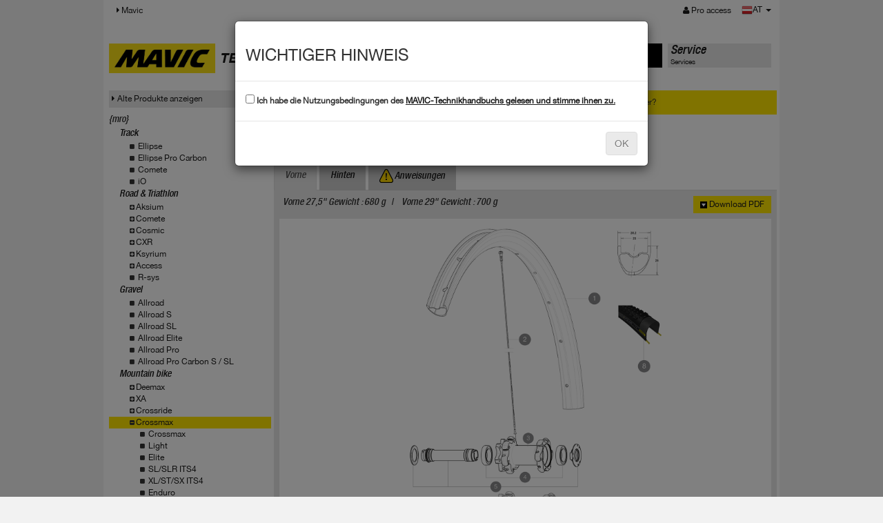

--- FILE ---
content_type: text/html; charset=UTF-8
request_url: https://technicalmanual.mavic.com/tech-mavic/technical_manual/data/mavic_tech.php?display=product&family=1024&subfamily=0&macronu=23686&fil=10&co=AT
body_size: 6545
content:
<!doctype html>
<html>
	<head>
		<meta charset="utf-8" />
		<meta name="viewport" content="width=device-width, initial-scale=1" />
		<title>Technical Manual : welcome</title>
		<link type="text/css" rel="stylesheet" href="css/bootstrap.min.css" />
		<link type="text/css" rel="stylesheet" href="css/bootstrap-theme.min.css" />
		<link type="text/css" rel="stylesheet" href="css/HelveticaNeue.css" />
		<link type="text/css" rel="stylesheet" href="css/font-awesome.min.css" />
		<link type="text/css" rel="stylesheet" href="css/mavic-v3.css" />
		<script type="text/javascript" src="js/jquery-1.11.2.min.js"></script>
		<script type="text/javascript" src="js/bootstrap.min.js"></script>
        
        <!-- HTML5 shim and Respond.js IE8 support of HTML5 elements and media queries -->
        <!--[if lt IE 9]>
          <script src="js/html5shiv.min.js"></script>
          <script src="js/respond.min.js"></script>
        <![endif]-->
        <!-- Global site tag (gtag.js) - Google Analytics -->
               
    <!-- Google tag (gtag.js)version seq24 -->
    <script async src="https://www.googletagmanager.com/gtag/js?id=G-5C53KBVTHS"></script>
    <script>
      window.dataLayer = window.dataLayer || [];
      function gtag(){dataLayer.push(arguments);}
      gtag('js', new Date());

      gtag('config', 'G-5C53KBVTHS');
    </script>
    </head>

	<body>
         <header class="navbar navbar-static-top bs-docs-nav" id="top" role="banner">
        <div class="container">
          <div class="navbar-header">
            <button class="navbar-toggle collapsed" type="button" data-toggle="collapse" data-target=".bs-navbar-collapse">
              <span class="sr-only">MENÜ</span>
              <span class="icon-bar"></span>
              <span class="icon-bar"></span>
              <span class="icon-bar"></span>
            </button>
          </div>
          <nav class="collapse navbar-collapse bs-navbar-collapse">
            <ul class="nav navbar-nav">
                            <li class="active">
                <a href="https://www.mavic.com"><i class="fa fa-caret-right"> </i> Mavic</a>
              </li>
                                         </ul>
            <ul class="nav navbar-nav navbar-right">
									<li><a href="logon.php"><i class="fa fa-user"> </i> Pro access</a></li>
					      			<li>	
<div id="lang_choose" class="btn-group">
  	<a href="#" class="dropdown-toggle" data-toggle="dropdown" aria-expanded="false">
		<img src="img/flags/AT.png" alt="AT" title="AT" />AT 
    	<span class="caret"></span>
    	<span class="sr-only">MENÜ</span>
  	</a>
  <ul class="dropdown-menu" role="menu">
  				<li class="multiple_langs">
				<img src="img/flags/BE.png" alt="Belgium" title="Belgium" /> 
									<a href="/tech-mavic/technical_manual/data/mavic_tech.php?display=product&family=1024&subfamily=0&macronu=23686&fil=1&co=BE">
						FR					</a>
										<a href="/tech-mavic/technical_manual/data/mavic_tech.php?display=product&family=1024&subfamily=0&macronu=23686&fil=2&co=BE">
						EN					</a>
								</li>
						<li class="multiple_langs">
				<img src="img/flags/CA.png" alt="Canada" title="Canada" /> 
									<a href="/tech-mavic/technical_manual/data/mavic_tech.php?display=product&family=1024&subfamily=0&macronu=23686&fil=1&co=CA">
						FR					</a>
										<a href="/tech-mavic/technical_manual/data/mavic_tech.php?display=product&family=1024&subfamily=0&macronu=23686&fil=2&co=CA">
						EN					</a>
								</li>
			<li>
				<a href="/tech-mavic/technical_manual/data/mavic_tech.php?display=product&family=1024&subfamily=0&macronu=23686&fil=10&co=DE">
					<img src="img/flags/DE.png" alt="Deutschland" title="Deutschland" /> 
					Deutschland				</a>
			</li><li>
				<a href="/tech-mavic/technical_manual/data/mavic_tech.php?display=product&family=1024&subfamily=0&macronu=23686&fil=4&co=SP">
					<img src="img/flags/SP.png" alt="Espana" title="Espana" /> 
					Espana				</a>
			</li><li>
				<a href="/tech-mavic/technical_manual/data/mavic_tech.php?display=product&family=1024&subfamily=0&macronu=23686&fil=2&co=FI">
					<img src="img/flags/FI.png" alt="Finland" title="Finland" /> 
					Finland				</a>
			</li><li>
				<a href="/tech-mavic/technical_manual/data/mavic_tech.php?display=product&family=1024&subfamily=0&macronu=23686&fil=1&co=FR">
					<img src="img/flags/FR.png" alt="France" title="France" /> 
					France				</a>
			</li><li>
				<a href="/tech-mavic/technical_manual/data/mavic_tech.php?display=product&family=1024&subfamily=0&macronu=23686&fil=7&co=IT">
					<img src="img/flags/IT.png" alt="Italia" title="Italia" /> 
					Italia				</a>
			</li><li>
				<a href="/tech-mavic/technical_manual/data/mavic_tech.php?display=product&family=1024&subfamily=0&macronu=23686&fil=18&co=JP">
					<img src="img/flags/JP.png" alt="Japan" title="Japan" /> 
					Japan				</a>
			</li>			<li class="multiple_langs">
				<img src="img/flags/LU.png" alt="Luxembourg" title="Luxembourg" /> 
									<a href="/tech-mavic/technical_manual/data/mavic_tech.php?display=product&family=1024&subfamily=0&macronu=23686&fil=10&co=LU">
						DE					</a>
										<a href="/tech-mavic/technical_manual/data/mavic_tech.php?display=product&family=1024&subfamily=0&macronu=23686&fil=1&co=LU">
						FR					</a>
								</li>
			<li>
				<a href="/tech-mavic/technical_manual/data/mavic_tech.php?display=product&family=1024&subfamily=0&macronu=23686&fil=2&co=NL">
					<img src="img/flags/NL.png" alt="Netherlands" title="Netherlands" /> 
					Netherlands				</a>
			</li><li>
				<a href="/tech-mavic/technical_manual/data/mavic_tech.php?display=product&family=1024&subfamily=0&macronu=23686&fil=10&co=AT">
					<img src="img/flags/AT.png" alt="Osterreich" title="Osterreich" /> 
					Osterreich				</a>
			</li><li>
				<a href="/tech-mavic/technical_manual/data/mavic_tech.php?display=product&family=1024&subfamily=0&macronu=23686&fil=2&co=KR">
					<img src="img/flags/KR.png" alt="South Korea" title="South Korea" /> 
					South Korea				</a>
			</li>			<li class="multiple_langs">
				<img src="img/flags/CH.png" alt="Swiss" title="Swiss" /> 
									<a href="/tech-mavic/technical_manual/data/mavic_tech.php?display=product&family=1024&subfamily=0&macronu=23686&fil=10&co=CH">
						DE					</a>
										<a href="/tech-mavic/technical_manual/data/mavic_tech.php?display=product&family=1024&subfamily=0&macronu=23686&fil=1&co=CH">
						FR					</a>
										<a href="/tech-mavic/technical_manual/data/mavic_tech.php?display=product&family=1024&subfamily=0&macronu=23686&fil=7&co=CH">
						IT					</a>
								</li>
			<li>
				<a href="/tech-mavic/technical_manual/data/mavic_tech.php?display=product&family=1024&subfamily=0&macronu=23686&fil=2&co=UK">
					<img src="img/flags/UK.png" alt="United Kingdom" title="United Kingdom" /> 
					United Kingdom				</a>
			</li><li>
				<a href="/tech-mavic/technical_manual/data/mavic_tech.php?display=product&family=1024&subfamily=0&macronu=23686&fil=2&co=US">
					<img src="img/flags/US.png" alt="United States" title="United States" /> 
					United States				</a>
			</li><li>
				<a href="/tech-mavic/technical_manual/data/mavic_tech.php?display=product&family=1024&subfamily=0&macronu=23686&fil=2&co=OTH">
					<img src="img/flags/OTH.png" alt="Other countries" title="Other countries" /> 
					Other countries				</a>
			</li>  </ul>
</div></li>
            </ul>
          </nav>
        </div>
      </header>
   
<div id="main" class="container techdatas">
	
<div id="menu_main" class="row">
	<div class="col-md-2">
		<p><a href="mavic_tech.php"><img src="img/logo_mavic.svg" style="width: 155px;" alt="mavic" class="img-responsive" /></a></p>
	</div>
	<div class="col-md-6">
		<h1>TECHNISCHE DATEN</h1>
	</div>
	<div class="col-md-2 menu-tab active">
		<div class="menu">
			<a href="mavic_tech.php">
				<p class="title">Produkte</p>
				<p>Produkte</p>
			</a>
		</div>
	</div>
	<div class="col-md-2 menu-tab ">
		<div class="menu">
			<a href="service.php">
				<p class="title">Service</p>
				<p>Services</p>
			</a>
		</div>
	</div>
	   
</div>	
	<div class="row">
      <div class="col-md-3">
      	        <div class="show_old">
        	<a href="../data_old/" target="_blank"><i class="fa fa-caret-right"> </i>Alte Produkte anzeigen</a>
        </div>
      	<ul class="list-unstyled level0">
            <li class="family">{mro}<li style="padding-left: 15px;" class="subfamily "><span style="padding-left: 0px;"> </span><a href="mavic_tech.php?family=14">Track</a></li>
					<li style="list-style: none;">
						<ul id="accordion14" class="list-unstyled level1" ><li class="item " style="padding-left: 30px;"><i class="fa fa-square"> </i> <a href="mavic_tech.php?family=14&subfamily=1108">Ellipse</a></li><li class="item " style="padding-left: 30px;"><i class="fa fa-square"> </i> <a href="mavic_tech.php?family=14&subfamily=1121">Ellipse Pro Carbon</a></li><li class="item " style="padding-left: 30px;"><i class="fa fa-square"> </i> <a href="mavic_tech.php?family=14&subfamily=1106">Comete</a></li><li class="item " style="padding-left: 30px;"><i class="fa fa-square"> </i> <a href="mavic_tech.php?family=14&subfamily=1107">iO</a></li></ul>
					</li><li style="padding-left: 15px;" class="subfamily "><span style="padding-left: 0px;"> </span><a href="mavic_tech.php?family=383">Road & Triathlon</a></li>
					<li style="list-style: none;">
						<ul id="accordion383" class="list-unstyled level1" ><li style="padding-left: 15px;" class="subfamily "><span style="padding-left: 15px;" class="accordion" data-accordion="#accordion1006" data-parent="#accordion383"> <i class="fa fa-plus-square"> </i></span><a href="mavic_tech.php?family=1006">Aksium</a></li>
					<li style="list-style: none;">
						<ul id="accordion1006" class="list-unstyled level2" style="display: none;"><li class="item " style="padding-left: 45px;"><i class="fa fa-square"> </i> <a href="mavic_tech.php?family=1006&subfamily=1035">Aksium</a></li><li class="item " style="padding-left: 45px;"><i class="fa fa-square"> </i> <a href="mavic_tech.php?family=1006&subfamily=1034">One</a></li><li class="item " style="padding-left: 45px;"><i class="fa fa-square"> </i> <a href="mavic_tech.php?family=1006&subfamily=1033">Elite</a></li><li class="item " style="padding-left: 45px;"><i class="fa fa-square"> </i> <a href="mavic_tech.php?family=1006&subfamily=1037">Disc</a></li><li class="item " style="padding-left: 45px;"><i class="fa fa-square"> </i> <a href="mavic_tech.php?family=1006&subfamily=1201">Disc Allroad</a></li></ul>
					</li><li style="padding-left: 15px;" class="subfamily "><span style="padding-left: 15px;" class="accordion" data-accordion="#accordion1007" data-parent="#accordion383"> <i class="fa fa-plus-square"> </i></span><a href="mavic_tech.php?family=1007">Comete</a></li>
					<li style="list-style: none;">
						<ul id="accordion1007" class="list-unstyled level2" style="display: none;"><li class="item " style="padding-left: 45px;"><i class="fa fa-square"> </i> <a href="mavic_tech.php?family=1007&subfamily=1038">Road</a></li><li class="item " style="padding-left: 45px;"><i class="fa fa-square"> </i> <a href="mavic_tech.php?family=1007&subfamily=1076">Pro Carbon</a></li><li class="item " style="padding-left: 45px;"><i class="fa fa-square"> </i> <a href="mavic_tech.php?family=1007&subfamily=1039">Pro Carbon SL</a></li></ul>
					</li><li style="padding-left: 15px;" class="subfamily "><span style="padding-left: 15px;" class="accordion" data-accordion="#accordion1008" data-parent="#accordion383"> <i class="fa fa-plus-square"> </i></span><a href="mavic_tech.php?family=1008">Cosmic</a></li>
					<li style="list-style: none;">
						<ul id="accordion1008" class="list-unstyled level2" style="display: none;"><li class="item " style="padding-left: 45px;"><i class="fa fa-square"> </i> <a href="mavic_tech.php?family=1008&subfamily=1042">Elite</a></li><li class="item " style="padding-left: 45px;"><i class="fa fa-square"> </i> <a href="mavic_tech.php?family=1008&subfamily=1126">Carbon SL/SLS/SLE</a></li><li class="item " style="padding-left: 45px;"><i class="fa fa-square"> </i> <a href="mavic_tech.php?family=1008&subfamily=1127">SL/SLS/SLR</a></li><li class="item " style="padding-left: 45px;"><i class="fa fa-square"> </i> <a href="mavic_tech.php?family=1008&subfamily=1044">Pro Carbon</a></li><li class="item " style="padding-left: 45px;"><i class="fa fa-square"> </i> <a href="mavic_tech.php?family=1008&subfamily=1041">Carbone 40 or 80</a></li><li class="item " style="padding-left: 45px;"><i class="fa fa-square"> </i> <a href="mavic_tech.php?family=1008&subfamily=1043">Pro Carbon SL</a></li><li class="item " style="padding-left: 45px;"><i class="fa fa-square"> </i> <a href="mavic_tech.php?family=1008&subfamily=1115">Carbon SR/SLR</a></li><li class="item " style="padding-left: 45px;"><i class="fa fa-square"> </i> <a href="mavic_tech.php?family=1008&subfamily=1040">Ultimate</a></li><li class="item " style="padding-left: 45px;"><i class="fa fa-square"> </i> <a href="mavic_tech.php?family=1008&subfamily=1204">S</a></li></ul>
					</li><li style="padding-left: 15px;" class="subfamily "><span style="padding-left: 15px;" class="accordion" data-accordion="#accordion1009" data-parent="#accordion383"> <i class="fa fa-plus-square"> </i></span><a href="mavic_tech.php?family=1009">CXR</a></li>
					<li style="list-style: none;">
						<ul id="accordion1009" class="list-unstyled level2" style="display: none;"><li class="item " style="padding-left: 45px;"><i class="fa fa-square"> </i> <a href="mavic_tech.php?family=1009&subfamily=1129">Cosmic CXR</a></li><li class="item " style="padding-left: 45px;"><i class="fa fa-square"> </i> <a href="mavic_tech.php?family=1009&subfamily=1046">Elite</a></li><li class="item " style="padding-left: 45px;"><i class="fa fa-square"> </i> <a href="mavic_tech.php?family=1009&subfamily=1045">Ultimate</a></li></ul>
					</li><li style="padding-left: 15px;" class="subfamily "><span style="padding-left: 15px;" class="accordion" data-accordion="#accordion1010" data-parent="#accordion383"> <i class="fa fa-plus-square"> </i></span><a href="mavic_tech.php?family=1010">Ksyrium</a></li>
					<li style="list-style: none;">
						<ul id="accordion1010" class="list-unstyled level2" style="display: none;"><li class="item " style="padding-left: 45px;"><i class="fa fa-square"> </i> <a href="mavic_tech.php?family=1010&subfamily=1047">Ksyrium / Disc</a></li><li class="item " style="padding-left: 45px;"><i class="fa fa-square"> </i> <a href="mavic_tech.php?family=1010&subfamily=1122">S / S Disc</a></li><li class="item " style="padding-left: 45px;"><i class="fa fa-square"> </i> <a href="mavic_tech.php?family=1010&subfamily=1123">SL / SL Disc</a></li><li class="item " style="padding-left: 45px;"><i class="fa fa-square"> </i> <a href="mavic_tech.php?family=1010&subfamily=1050">Elite / Elite Disc</a></li><li class="item " style="padding-left: 45px;"><i class="fa fa-square"> </i> <a href="mavic_tech.php?family=1010&subfamily=1051">Pro / Pro Disc</a></li><li class="item " style="padding-left: 45px;"><i class="fa fa-square"> </i> <a href="mavic_tech.php?family=1010&subfamily=1053">SLS / SLE / SR / SLR</a></li><li class="item " style="padding-left: 45px;"><i class="fa fa-square"> </i> <a href="mavic_tech.php?family=1010&subfamily=1103">Pro Carbon</a></li><li class="item " style="padding-left: 45px;"><i class="fa fa-square"> </i> <a href="mavic_tech.php?family=1010&subfamily=1049">Pro Carbon SL</a></li><li class="item " style="padding-left: 45px;"><i class="fa fa-square"> </i> <a href="mavic_tech.php?family=1010&subfamily=1146">Ksyrium 30</a></li></ul>
					</li><li style="padding-left: 15px;" class="subfamily "><span style="padding-left: 15px;" class="accordion" data-accordion="#accordion1040" data-parent="#accordion383"> <i class="fa fa-plus-square"> </i></span><a href="mavic_tech.php?family=1040">Access</a></li>
					<li style="list-style: none;">
						<ul id="accordion1040" class="list-unstyled level2" style="display: none;"><li class="item " style="padding-left: 45px;"><i class="fa fa-square"> </i> <a href="mavic_tech.php?family=1040&subfamily=1207">E-Access</a></li><li class="item " style="padding-left: 45px;"><i class="fa fa-square"> </i> <a href="mavic_tech.php?family=1040&subfamily=1206">Access</a></li></ul>
					</li><li class="item " style="padding-left: 30px;"><i class="fa fa-square"> </i> <a href="mavic_tech.php?family=383&subfamily=1009">R-sys</a></li></ul>
					</li><li style="padding-left: 15px;" class="subfamily "><span style="padding-left: 0px;"> </span><a href="mavic_tech.php?family=1039">Gravel</a></li>
					<li style="list-style: none;">
						<ul id="accordion1039" class="list-unstyled level1" ><li class="item " style="padding-left: 30px;"><i class="fa fa-square"> </i> <a href="mavic_tech.php?family=1039&subfamily=1194">Allroad</a></li><li class="item " style="padding-left: 30px;"><i class="fa fa-square"> </i> <a href="mavic_tech.php?family=1039&subfamily=1195">Allroad S</a></li><li class="item " style="padding-left: 30px;"><i class="fa fa-square"> </i> <a href="mavic_tech.php?family=1039&subfamily=1196">Allroad SL</a></li><li class="item " style="padding-left: 30px;"><i class="fa fa-square"> </i> <a href="mavic_tech.php?family=1039&subfamily=1197">Allroad Elite</a></li><li class="item " style="padding-left: 30px;"><i class="fa fa-square"> </i> <a href="mavic_tech.php?family=1039&subfamily=1198">Allroad Pro</a></li><li class="item " style="padding-left: 30px;"><i class="fa fa-square"> </i> <a href="mavic_tech.php?family=1039&subfamily=1199">Allroad Pro Carbon S / SL</a></li></ul>
					</li><li style="padding-left: 15px;" class="subfamily "><span style="padding-left: 0px;"> </span><a href="mavic_tech.php?family=13">Mountain bike</a></li>
					<li style="list-style: none;">
						<ul id="accordion13" class="list-unstyled level1" ><li style="padding-left: 15px;" class="subfamily "><span style="padding-left: 15px;" class="accordion" data-accordion="#accordion1003" data-parent="#accordion13"> <i class="fa fa-plus-square"> </i></span><a href="mavic_tech.php?family=1003">Deemax</a></li>
					<li style="list-style: none;">
						<ul id="accordion1003" class="list-unstyled level2" style="display: none;"><li class="item " style="padding-left: 45px;"><i class="fa fa-square"> </i> <a href="mavic_tech.php?family=1003&subfamily=1124">Deemax</a></li><li class="item " style="padding-left: 45px;"><i class="fa fa-square"> </i> <a href="mavic_tech.php?family=1003&subfamily=1104">Elite</a></li><li class="item " style="padding-left: 45px;"><i class="fa fa-square"> </i> <a href="mavic_tech.php?family=1003&subfamily=1027">Pro</a></li><li class="item " style="padding-left: 45px;"><i class="fa fa-square"> </i> <a href="mavic_tech.php?family=1003&subfamily=1026">Ultimate / DH</a></li><li class="item " style="padding-left: 45px;"><i class="fa fa-square"> </i> <a href="mavic_tech.php?family=1003&subfamily=1148">eDeemax</a></li><li class="item " style="padding-left: 45px;"><i class="fa fa-square"> </i> <a href="mavic_tech.php?family=1003&subfamily=1202">Park</a></li><li class="item " style="padding-left: 45px;"><i class="fa fa-square"> </i> <a href="mavic_tech.php?family=1003&subfamily=1203">Enduro SL</a></li></ul>
					</li><li style="padding-left: 15px;" class="subfamily "><span style="padding-left: 15px;" class="accordion" data-accordion="#accordion1004" data-parent="#accordion13"> <i class="fa fa-plus-square"> </i></span><a href="mavic_tech.php?family=1004">XA</a></li>
					<li style="list-style: none;">
						<ul id="accordion1004" class="list-unstyled level2" style="display: none;"><li class="item " style="padding-left: 45px;"><i class="fa fa-square"> </i> <a href="mavic_tech.php?family=1004&subfamily=1081">XA</a></li><li class="item " style="padding-left: 45px;"><i class="fa fa-square"> </i> <a href="mavic_tech.php?family=1004&subfamily=1079">Light</a></li><li class="item " style="padding-left: 45px;"><i class="fa fa-square"> </i> <a href="mavic_tech.php?family=1004&subfamily=1029">Elite</a></li><li class="item " style="padding-left: 45px;"><i class="fa fa-square"> </i> <a href="mavic_tech.php?family=1004&subfamily=1030">Pro</a></li><li class="item " style="padding-left: 45px;"><i class="fa fa-square"> </i> <a href="mavic_tech.php?family=1004&subfamily=1091">Elite Carbon</a></li><li class="item " style="padding-left: 45px;"><i class="fa fa-square"> </i> <a href="mavic_tech.php?family=1004&subfamily=1028">Pro Carbon</a></li></ul>
					</li><li style="padding-left: 15px;" class="subfamily "><span style="padding-left: 15px;" class="accordion" data-accordion="#accordion1005" data-parent="#accordion13"> <i class="fa fa-plus-square"> </i></span><a href="mavic_tech.php?family=1005">Crossride</a></li>
					<li style="list-style: none;">
						<ul id="accordion1005" class="list-unstyled level2" style="display: none;"><li class="item " style="padding-left: 45px;"><i class="fa fa-square"> </i> <a href="mavic_tech.php?family=1005&subfamily=1189">E-Crossride </a></li><li class="item " style="padding-left: 45px;"><i class="fa fa-square"> </i> <a href="mavic_tech.php?family=1005&subfamily=1020">Crossride</a></li><li class="item " style="padding-left: 45px;"><i class="fa fa-square"> </i> <a href="mavic_tech.php?family=1005&subfamily=1021">FTS-X</a></li><li class="item " style="padding-left: 45px;"><i class="fa fa-square"> </i> <a href="mavic_tech.php?family=1005&subfamily=1025">Light</a></li><li class="item " style="padding-left: 45px;"><i class="fa fa-square"> </i> <a href="mavic_tech.php?family=1005&subfamily=1023">Quest</a></li><li class="item " style="padding-left: 45px;"><i class="fa fa-square"> </i> <a href="mavic_tech.php?family=1005&subfamily=1022">Pulse</a></li></ul>
					</li><li style="padding-left: 15px;" class="subfamily active"><span style="padding-left: 15px;" class="accordion" data-accordion="#accordion1024" data-parent="#accordion13"> <i class="fa fa-plus-square"> </i></span><a href="mavic_tech.php?family=1024">Crossmax</a></li>
					<li style="list-style: none;">
						<ul id="accordion1024" class="list-unstyled level2" style="display: none;"><li class="item " style="padding-left: 45px;"><i class="fa fa-square"> </i> <a href="mavic_tech.php?family=1024&subfamily=1159">Crossmax</a></li><li class="item " style="padding-left: 45px;"><i class="fa fa-square"> </i> <a href="mavic_tech.php?family=1024&subfamily=1149">Light</a></li><li class="item " style="padding-left: 45px;"><i class="fa fa-square"> </i> <a href="mavic_tech.php?family=1024&subfamily=1158">Elite</a></li><li class="item " style="padding-left: 45px;"><i class="fa fa-square"> </i> <a href="mavic_tech.php?family=1024&subfamily=1157">SL/SLR ITS4</a></li><li class="item " style="padding-left: 45px;"><i class="fa fa-square"> </i> <a href="mavic_tech.php?family=1024&subfamily=1186">XL/ST/SX ITS4</a></li><li class="item " style="padding-left: 45px;"><i class="fa fa-square"> </i> <a href="mavic_tech.php?family=1024&subfamily=1156">Enduro</a></li><li class="item " style="padding-left: 45px;"><i class="fa fa-square"> </i> <a href="mavic_tech.php?family=1024&subfamily=1155">Pro</a></li><li class="item " style="padding-left: 45px;"><i class="fa fa-square"> </i> <a href="mavic_tech.php?family=1024&subfamily=1154">XL/XLS ID360</a></li><li class="item " style="padding-left: 45px;"><i class="fa fa-square"> </i> <a href="mavic_tech.php?family=1024&subfamily=1153">SL/SLS ID360</a></li><li class="item " style="padding-left: 45px;"><i class="fa fa-square"> </i> <a href="mavic_tech.php?family=1024&subfamily=1150">Elite Carbon</a></li><li class="item " style="padding-left: 45px;"><i class="fa fa-square"> </i> <a href="mavic_tech.php?family=1024&subfamily=1152">Pro Carbon SLR/XLR</a></li><li class="item " style="padding-left: 45px;"><i class="fa fa-square"> </i> <a href="mavic_tech.php?family=1024&subfamily=1151">SL Ultimate</a></li><li class="item " style="padding-left: 45px;"><i class="fa fa-square"> </i> <a href="mavic_tech.php?family=1024&subfamily=1171">eCrossmax</a></li></ul>
					</li><li class="item " style="padding-left: 30px;"><i class="fa fa-square"> </i> <a href="mavic_tech.php?family=13&subfamily=1006">Crossroc</a></li><li class="item " style="padding-left: 30px;"><i class="fa fa-square"> </i> <a href="mavic_tech.php?family=13&subfamily=1066">Crosstrail / eCrosstrail SL Carbon</a></li><li class="item " style="padding-left: 30px;"><i class="fa fa-square"> </i> <a href="mavic_tech.php?family=13&subfamily=1065">Crossone</a></li></ul>
					</li><li style="padding-left: 15px;" class="subfamily "><span style="padding-left: 0px;"> </span><a href="mavic_tech.php?family=1038">Urban</a></li>
					<li style="list-style: none;">
						<ul id="accordion1038" class="list-unstyled level1" ><li class="item " style="padding-left: 30px;"><i class="fa fa-square"> </i> <a href="mavic_tech.php?family=1038&subfamily=1190">E-Speedcity</a></li></ul>
					</li><li style="padding-left: 15px;" class="subfamily "><span style="padding-left: 0px;"> </span><a href="mavic_tech.php?family=1000">Mavic Rims</a></li>
					<li style="list-style: none;">
						<ul id="accordion1000" class="list-unstyled level1" ><li style="padding-left: 15px;" class="subfamily "><span style="padding-left: 15px;" class="accordion" data-accordion="#accordion1028" data-parent="#accordion1000"> <i class="fa fa-plus-square"> </i></span><a href="mavic_tech.php?family=1028">Gravel</a></li>
					<li style="list-style: none;">
						<ul id="accordion1028" class="list-unstyled level2" style="display: none;"><li class="item " style="padding-left: 45px;"><i class="fa fa-square"> </i> <a href="mavic_tech.php?family=1028&subfamily=1177">Asphalt</a></li><li class="item " style="padding-left: 45px;"><i class="fa fa-square"> </i> <a href="mavic_tech.php?family=1028&subfamily=1185">TN</a></li></ul>
					</li><li style="padding-left: 15px;" class="subfamily "><span style="padding-left: 15px;" class="accordion" data-accordion="#accordion1030" data-parent="#accordion1000"> <i class="fa fa-plus-square"> </i></span><a href="mavic_tech.php?family=1030">Road & Triathlon</a></li>
					<li style="list-style: none;">
						<ul id="accordion1030" class="list-unstyled level2" style="display: none;"><li class="item " style="padding-left: 45px;"><i class="fa fa-square"> </i> <a href="mavic_tech.php?family=1030&subfamily=1172">Profil bas</a></li><li class="item " style="padding-left: 45px;"><i class="fa fa-square"> </i> <a href="mavic_tech.php?family=1030&subfamily=1183">Profil moyen</a></li><li class="item " style="padding-left: 45px;"><i class="fa fa-square"> </i> <a href="mavic_tech.php?family=1030&subfamily=1184">Reflex</a></li></ul>
					</li><li style="padding-left: 15px;" class="subfamily "><span style="padding-left: 15px;" class="accordion" data-accordion="#accordion1032" data-parent="#accordion1000"> <i class="fa fa-plus-square"> </i></span><a href="mavic_tech.php?family=1032">Mountain Bike</a></li>
					<li style="list-style: none;">
						<ul id="accordion1032" class="list-unstyled level2" style="display: none;"><li class="item " style="padding-left: 45px;"><i class="fa fa-square"> </i> <a href="mavic_tech.php?family=1032&subfamily=1176">XC</a></li><li class="item " style="padding-left: 45px;"><i class="fa fa-square"> </i> <a href="mavic_tech.php?family=1032&subfamily=1179">XM</a></li><li class="item " style="padding-left: 45px;"><i class="fa fa-square"> </i> <a href="mavic_tech.php?family=1032&subfamily=1180">EX</a></li><li class="item " style="padding-left: 45px;"><i class="fa fa-square"> </i> <a href="mavic_tech.php?family=1032&subfamily=1181">eXM</a></li><li class="item " style="padding-left: 45px;"><i class="fa fa-square"> </i> <a href="mavic_tech.php?family=1032&subfamily=1182">EN</a></li></ul>
					</li></ul>
					</li><li style="padding-left: 15px;" class="subfamily "><span style="padding-left: 0px;"> </span><a href="mavic_tech.php?family=1034">Mavic Hubs</a></li>
					<li style="list-style: none;">
						<ul id="accordion1034" class="list-unstyled level1" ><li class="item " style="padding-left: 30px;"><i class="fa fa-square"> </i> <a href="mavic_tech.php?family=1034&subfamily=1187">ROAD</a></li><li class="item " style="padding-left: 30px;"><i class="fa fa-square"> </i> <a href="mavic_tech.php?family=1034&subfamily=1188">Mountain Bike</a></li></ul>
					</li>        </ul>
		<script type="text/javascript">
			var defaultAccordionFamily = '#accordion1024';
		</script>
      </div>
      
          <div class="col-md-9 product">
        <div class="row">
			<div id="top_serial_search" class="col-md-12">
	<form class="form-inline" action="mavic_tech.php" method="GET">
    	<input type="hidden" name="display" value="serial_search" />
        <div class="form-group">
        	<label class="control-label" for="serial_number">Anhand der Seriennummer suchen : </label>
            <div class="input-group">
            	<input type="text" class="form-control" id="serial_number" name="serial_number">
            </div>
            <span class="form-control-feedback"><i class="fa fa-search"></i></span>
        </div>
        <span class="helper">
            <i class="fa fa-question-circle"></i> Wo finde ich die Seriennummer?        </span>
    </form>
</div>

<div id="modal-top_serial_search" class="modal fade">
	<div class="modal-dialog">
		<div class="modal-content">
			<div class="modal-header">
				<button type="button" class="close" data-dismiss="modal" aria-label="Close"><span aria-hidden="true">&times;</span></button>
				<h4 class="modal-title">Wo finde ich die Seriennummer?</h4>
			</div>
			<div class="modal-body">
                <div class="explic_where_find_serial"><img src="img/img-tracabilite-jante.png" alt="Wo finde ich die Seriennummer?" title="Wo finde ich die Seriennummer?"/></div>
			</div>
		</div>
	</div>
</div>        </div>
            	<div class="row">
        	<div class="col-md-8">
                <h1>
                    Crossmax Pro Carbon 29                </h1>
<!--                            	<h1>-->
                <!--</h1>        -->
            </div>
            
        </div>        
        <div class="row">
            <div role="tabpanel">
                <!-- Nav tabs -->
                <ul class="nav nav-tabs">
                	<li role="presentation" class="active">
							<a href="#front" aria-controls="front" role="tab" data-toggle="tab">Vorne</a>
						</li><li role="presentation" class="">
							<a href="#rear" aria-controls="rear" role="tab" data-toggle="tab">Hinten</a>
						</li>					<li role="presentation">
						<a href="#instructions" aria-controls="instructions" role="tab" data-toggle="tab"><img src="img/attention.png" /> Anweisungen</a>
					</li>
                </ul>
                
                <!-- Tab panes -->
                <div class="tab-content">
                	                    <div role="tabpanel" class="tab-pane active" id="front">
                    	<div class="container-fluid">
                        	<div class="row">
                            	<div class="col-md-8">
                                										<ul class="product-weights list-unstyled list-inline">
                                    <li>Vorne 27,5" Gewicht : 680 g</li><li>Vorne 29" Gewicht : 700 g</li>                                    </ul>
									                                </div>
                            	<div class="col-md-4">
                                	<div class="pull-right download_pdf">
                                		<a href="../pdf/getProductSheet.php?macronu=23686&declinaison=FRONT&filialenu=10&co=AT" target="_blank"><img src="img/down-black-link.png" alt=">" /> <span>Download PDF</span></a>
                                    </div>
                                </div>                                
                            </div>
                            <div class="row">
                                <div class="col-md-12">
                                	<img class="img-responsive" src="https://technicalmanual.mavic.com/tech-mavic/technical_manual//data/docs/plan_pdf/23686-FRONT.jpg" alt="Crossmax Pro Carbon 29" title="Crossmax Pro Carbon 29" />
                                </div>
                            </div>
                            <div class="row spare_parts">
                                <div class="col-md-12">
                                	<h2>Ersatzteile</h2>
                                </div>
								<div class="col-md-6">			
											<div class="rims">
												<div class="block-details">
													<h3>Felgen</h3>
																											<table class="table">
																													<tr class="piece line-0">
                                                <td class="ind">1</td>
                                                                                                   <td class="ref">V3100110</td>
                                                   <td class="design">KIT FRONT RIM CROSSMAX PRO CARBON 29''</td>
                                                															</tr>
																													<tr class="piece line-1">
                                                <td class="ind">N/A</td>
                                                                                                   <td class="ref">V2620101</td>
                                                   <td class="design">UST RIM TAPE 25mm (for 21-24mm wide rim)</td>
                                                															</tr>
																												</table>
																									</div>
											</div>
													
											<div class="spokes">
												<div class="block-details">
													<h3>Speichen</h3>
																											<table class="table">
																													<tr class="piece line-0">
                                                <td class="ind">2</td>
                                                                                                   <td class="ref">V2384601</td>
                                                   <td class="design">KIT 12 FRONT + REAR NON-DRIVE SIDE BUTTED SPOKES 292mm CROSSMAX PRO CARBON 29''while stock lasts</td>
                                                															</tr>
																													<tr class="piece line-1">
                                                <td class="ind">N/A</td>
                                                                                                   <td class="ref">V3821801</td>
                                                   <td class="design">KIT 12 FRT/REAR CROSSMAX PRO CARBON 29'' EXTRA FLAT SPOKE 291mm + alu black nippl.wash</td>
                                                															</tr>
																												</table>
																									</div>
											</div>
										</div><div class="col-md-6">			
											<div class="hubs">
												<div class="block-details">
													<h3>Radnabe</h3>
																											<table class="table">
																													<tr class="piece line-0">
                                                <td class="ind">3</td>
                                                                                                   <td class="ref">N/A</td>
                                                   <td class="design">NABENKÖRPER</td>
                                                															</tr>
																													<tr class="piece line-1">
                                                <td class="ind">4</td>
                                                                                                   <td class="ref">99688501</td>
                                                   <td class="design">BEARING KIT 9/15 D6T HUB</td>
                                                															</tr>
																													<tr class="piece line-0">
                                                <td class="ind">5</td>
                                                                                                   <td class="ref">V2252301</td>
                                                   <td class="design">MY16 FRONT AXLE ROAD DISC 9/12/15 INT</td>
                                                															</tr>
																													<tr class="piece line-1">
                                                <td class="ind">6</td>
                                                                                                   <td class="ref">N/A</td>
                                                   <td class="design">NABENKÖRPER</td>
                                                															</tr>
																													<tr class="piece line-0">
                                                <td class="ind">7</td>
                                                                                                   <td class="ref">V2370701</td>
                                                   <td class="design">KIT FRONT QRM+ AXLE BOOST INTL 110mm</td>
                                                															</tr>
																												</table>
																									</div>
											</div>
													
											<div class="options">
												<div class="block-details">
													<h3>{options}</h3>
																											<table class="table">
																													<tr class="piece line-0">
                                                <td class="ind">OPT BOOST</td>
                                                                                                   <td class="ref">V2650201</td>
                                                   <td class="design">ADAPTER Front Torque Cap 15x31 MTB QRM +</td>
                                                															</tr>
																												</table>
																									</div>
											</div>
										</div><div class="col-md-6">			
											<div class="tyres">
												<div class="block-details">
													<h3>Tyres</h3>
																											<table class="table">
																													<tr class="piece line-0">
                                                <td class="ind">8</td>
                                                                                                   <td class="ref">39243232</td>
                                                   <td class="design">Pulse Pro 29" 2.25</td>
                                                															</tr>
																													<tr class="piece line-1">
                                                <td class="ind">8</td>
                                                                                                   <td class="ref">39243221</td>
                                                   <td class="design">Pulse Pro 29" 2.1</td>
                                                															</tr>
																												</table>
																									</div>
											</div>
													
											<div class="adapters">
												<div class="block-details">
													<h3>{adapters}</h3>
																											<table class="table">
																													<tr class="piece line-0">
                                                <td class="ind">OPTION</td>
                                                                                                   <td class="ref">B4104301</td>
                                                   <td class="design">9mm FT road Axle Adapters 16</td>
                                                															</tr>
																												</table>
																									</div>
											</div>
										</div>                            </div>
                            <div class="row">
                                <div class="col-md-12"><div class="white"> </div></div>
                            </div>
                            <div class="
                            row informations">
                                <div class="col-md-12">
                                	<h2>Informationen</h2>
                                </div>
                            	<div class="col-md-12">
                                				
                            		<div class="col-md-6 block-details">						
                                        <div class="row">
                                            <div class="col-md-12">
                                                <h3>Felgen</h3>
                                            </div>
                                                                                        	<div class="col-md-4">
                                                    <div class="col-md-4">
                                                        <img src="img/valve.jpg" alt="Ventil" class="img-responsive" />
                                                    </div>
                                                    <div class="col-md-8">
                                                    	Ventilloch Ã  (mm): 6,5                                                    </div>
                                                </div>
                                                                                        	<div class="col-md-8">
                                                    <div class="col-md-2">
                                                        <img src="img/section.jpg" alt="Sparte" class="img-responsive" />
                                                    </div>
                                                    <div class="col-md-10">
                                                    	Empfohlene Wulst-/Schlauchreifenbreite: 
35mm bis 69mm
(1,4" - 2,7")                                                    </div>
                                                </div>
                                                                                    </div>
                                    </div>
                                    	
                            		<div class="col-md-6 block-details">									
                                        <div class="row">
                                            <div class="col-md-12">
                                                <h3>Speichen</h3>
                                            </div>
                                            <div class="col-md-12">
                                                Einspeichung: 2-fach gekreuzt<br />
Spannung (kg):  90/110 vorne                                            </div>
                                        </div>
                                    </div>
                                    		
                            		<div class="col-md-6 block-details">									
                                        <div class="row">
                                            <div class="col-md-12">
                                                <h3>Radnabe</h3>
                                            </div>
                                            <div class="col-md-12">
                                                WARTUNG UND PFLEGE: Mit einem trockenen Tuch oder bei Bedarf mit Seifenwasser reinigen. Keinen Hochdruckreiniger verwenden.                                            </div>
                                        </div>
                                    </div>
                                                                    </div>
                            </div>
                        </div>                    
                    </div>
                                        <div role="tabpanel" class="tab-pane " id="rear">
                    	<div class="container-fluid">
                        	<div class="row">
                            	<div class="col-md-8">
                                										<ul class="product-weights list-unstyled list-inline">
                                    <li>Hinten 27,5" Gewicht : 790 g</li><li>Hinten 29" Gewicht : 810 g</li>                                    </ul>
									                                </div>
                            	<div class="col-md-4">
                                	<div class="pull-right download_pdf">
                                		<a href="../pdf/getProductSheet.php?macronu=23686&declinaison=REAR&filialenu=10&co=AT" target="_blank"><img src="img/down-black-link.png" alt=">" /> <span>Download PDF</span></a>
                                    </div>
                                </div>                                
                            </div>
                            <div class="row">
                                <div class="col-md-12">
                                	<img class="img-responsive" src="https://technicalmanual.mavic.com/tech-mavic/technical_manual//data/docs/plan_pdf/23686-REAR.jpg" alt="Crossmax Pro Carbon 29" title="Crossmax Pro Carbon 29" />
                                </div>
                            </div>
                            <div class="row spare_parts">
                                <div class="col-md-12">
                                	<h2>Ersatzteile</h2>
                                </div>
								<div class="col-md-6">			
											<div class="rims">
												<div class="block-details">
													<h3>Felgen</h3>
																											<table class="table">
																													<tr class="piece line-0">
                                                <td class="ind">1</td>
                                                                                                   <td class="ref">V3110113</td>
                                                   <td class="design">KIT REAR RIM CROSSMAX PRO CARBON 29''</td>
                                                															</tr>
																													<tr class="piece line-1">
                                                <td class="ind">N/A</td>
                                                                                                   <td class="ref">V2620101</td>
                                                   <td class="design">UST RIM TAPE 25mm (for 21-24mm wide rim)</td>
                                                															</tr>
																												</table>
																									</div>
											</div>
													
											<div class="spokes">
												<div class="block-details">
													<h3>Speichen</h3>
																											<table class="table">
																													<tr class="piece line-0">
                                                <td class="ind">2</td>
                                                                                                   <td class="ref">V2384601</td>
                                                   <td class="design">KIT 12 FRONT + REAR NON-DRIVE SIDE BUTTED SPOKES 292mm CROSSMAX PRO CARBON 29''while stock lasts</td>
                                                															</tr>
																													<tr class="piece line-1">
                                                <td class="ind">3</td>
                                                                                                   <td class="ref">V2384501</td>
                                                   <td class="design">KIT 12 REAR DRIVE SIDE BUTTED SPOKES 291mm CROSSMAX PRO CARBON 29'' - while stock lasts</td>
                                                															</tr>
																													<tr class="piece line-0">
                                                <td class="ind">N/A</td>
                                                                                                   <td class="ref">V3821801</td>
                                                   <td class="design">KIT 12 FRT/REAR CROSSMAX PRO CARBON 29'' EXTRA FLAT SPOKE 291mm + alu black nippl.wash</td>
                                                															</tr>
																												</table>
																									</div>
											</div>
										</div><div class="col-md-6">			
											<div class="hubs">
												<div class="block-details">
													<h3>Radnabe</h3>
																											<table class="table">
																													<tr class="piece line-0">
                                                <td class="ind">4</td>
                                                                                                   <td class="ref">N/A</td>
                                                   <td class="design">NABENKÖRPER</td>
                                                															</tr>
																													<tr class="piece line-1">
                                                <td class="ind">5</td>
                                                                                                   <td class="ref">M40076</td>
                                                   <td class="design">HUB BEARINGS 17x30x7  6903 x 2</td>
                                                															</tr>
																													<tr class="piece line-0">
                                                <td class="ind">6</td>
                                                                                                   <td class="ref">30870401</td>
                                                   <td class="design">REAR AXLE KIT ITS4 135mm D6T/DCL 2012</td>
                                                															</tr>
																													<tr class="piece line-1">
                                                <td class="ind">7</td>
                                                                                                   <td class="ref">99610601</td>
                                                   <td class="design">ITS4 PAWLS KIT</td>
                                                															</tr>
																													<tr class="piece line-0">
                                                <td class="ind">8</td>
                                                                                                   <td class="ref">99610701</td>
                                                   <td class="design">ITS4 SEAL</td>
                                                															</tr>
																													<tr class="piece line-1">
                                                <td class="ind">8</td>
                                                                                                   <td class="ref">35126001</td>
                                                   <td class="design">ITS-4 FREEWHEEL BODY + SEAL 2013 (WITHOUT PAWLS)</td>
                                                															</tr>
																													<tr class="piece line-0">
                                                <td class="ind">9</td>
                                                                                                   <td class="ref">35684101</td>
                                                   <td class="design">ITS-4 FREEWHEEL BODY XD +SEAL 2013 (WITHOUT PAWLS)</td>
                                                															</tr>
																													<tr class="piece line-1">
                                                <td class="ind">11</td>
                                                                                                   <td class="ref">N/A</td>
                                                   <td class="design">NABENKÖRPER</td>
                                                															</tr>
																													<tr class="piece line-0">
                                                <td class="ind">12</td>
                                                                                                   <td class="ref">V2370801</td>
                                                   <td class="design">KIT REAR QRM+ AXLE BOOST ITS-4 148mm</td>
                                                															</tr>
																												</table>
																									</div>
											</div>
													
											<div class="tyres">
												<div class="block-details">
													<h3>Tyres</h3>
																											<table class="table">
																													<tr class="piece line-0">
                                                <td class="ind">14</td>
                                                                                                   <td class="ref">39243232</td>
                                                   <td class="design">Pulse Pro 29" 2.25</td>
                                                															</tr>
																													<tr class="piece line-1">
                                                <td class="ind">14</td>
                                                                                                   <td class="ref">39243221</td>
                                                   <td class="design">Pulse Pro 29" 2.1</td>
                                                															</tr>
																												</table>
																									</div>
											</div>
										</div><div class="col-md-6">			
											<div class="adapters">
												<div class="block-details">
													<h3>{adapters}</h3>
																											<table class="table">
																													<tr class="piece line-0">
                                                <td class="ind">10</td>
                                                                                                   <td class="ref">30872201</td>
                                                   <td class="design">FORK REST ITS-4 135mm REAR AXLE > 2012</td>
                                                															</tr>
																													<tr class="piece line-1">
                                                <td class="ind">13</td>
                                                                                                   <td class="ref">30859301</td>
                                                   <td class="design">AXLE ADAPTER Rr 12x142/148mm Pro Carb MTB (Grey)</td>
                                                															</tr>
																													<tr class="piece line-0">
                                                <td class="ind">OPTION</td>
                                                                                                   <td class="ref">30873101</td>
                                                   <td class="design">2 REAR REDUCERS 12/9,5mm 2012 ITS4 HUB</td>
                                                															</tr>
																												</table>
																									</div>
											</div>
										</div>                            </div>
                            <div class="row">
                                <div class="col-md-12"><div class="white"> </div></div>
                            </div>
                            <div class="
                            row informations">
                                <div class="col-md-12">
                                	<h2>Informationen</h2>
                                </div>
                            	<div class="col-md-12">
                                				
                            		<div class="col-md-6 block-details">						
                                        <div class="row">
                                            <div class="col-md-12">
                                                <h3>Felgen</h3>
                                            </div>
                                                                                        	<div class="col-md-4">
                                                    <div class="col-md-4">
                                                        <img src="img/valve.jpg" alt="Ventil" class="img-responsive" />
                                                    </div>
                                                    <div class="col-md-8">
                                                    	Ventilloch Ã  (mm): 6,5                                                    </div>
                                                </div>
                                                                                        	<div class="col-md-8">
                                                    <div class="col-md-2">
                                                        <img src="img/section.jpg" alt="Sparte" class="img-responsive" />
                                                    </div>
                                                    <div class="col-md-10">
                                                    	Empfohlene Wulst-/Schlauchreifenbreite: 
35mm bis 69mm
(1,4" - 2,7")                                                    </div>
                                                </div>
                                                                                    </div>
                                    </div>
                                    	
                            		<div class="col-md-6 block-details">									
                                        <div class="row">
                                            <div class="col-md-12">
                                                <h3>Speichen</h3>
                                            </div>
                                            <div class="col-md-12">
                                                Einspeichung: 2-fach gekreuzt<br />
Spannung (kg):  90/110 hinten                                            </div>
                                        </div>
                                    </div>
                                    		
                            		<div class="col-md-6 block-details">									
                                        <div class="row">
                                            <div class="col-md-12">
                                                <h3>Radnabe</h3>
                                            </div>
                                            <div class="col-md-12">
                                                WARTUNG UND PFLEGE: Mit einem trockenen Tuch oder bei Bedarf mit Seifenwasser reinigen. Keinen Hochdruckreiniger verwenden.                                            </div>
                                        </div>
                                    </div>
                                                                    </div>
                            </div>
                        </div>                    
                    </div>
                                        <div role="tabpanel" class="tab-pane" id="instructions">
                    	<div class="container-fluid">
                        	                             	<div class="row">
                                    <div class="white-block clearfix">
                                        <div class="col-md-12">
                                        	<h3>GELIEFERT MIT</h3>
                                            <table class="table">
                                                                                        	<tr class="prodcarac line-0">
                                                	 <!--<td class="ind"></td>--> 
                                                    <td class="ref">(355 466 01)</td>  
                                                    
                                                    <td class="lib">1 Flasche Mavic Sealant (beim Hinterrad)</td>
                                                </tr>
                                                                                        	<tr class="prodcarac line-1">
                                                	 <!--<td class="ind"></td>--> 
                                                    <td class="ref">(V24 503 01 vorne, V24 504 01 hinten)</td>  
                                                    
                                                    <td class="lib">Schnellspanner BX601</td>
                                                </tr>
                                                                                        	<tr class="prodcarac line-0">
                                                	 <!--<td class="ind"></td>--> 
                                                    <td class="ref">(996 941 01 für MTB oder B41 043 01 für Rennrad)</td>  
                                                    
                                                    <td class="lib">Achsstummel für Schnellspanner (VR)</td>
                                                </tr>
                                                                                        	<tr class="prodcarac line-1">
                                                	 <!--<td class="ind"></td>--> 
                                                    <td class="ref">(308 593 01 für ITS4-Naben, 329 650 01 für TS-2-Naben)</td>  
                                                    
                                                    <td class="lib">12x142-mm-Adapter (HR)</td>
                                                </tr>
                                                                                        	<tr class="prodcarac line-0">
                                                	 <!--<td class="ind"></td>--> 
                                                    <td class="ref">(129 838 01)</td>  
                                                    
                                                    <td class="lib">UST-Ventil und Zubehör</td>
                                                </tr>
                                                                                        	<tr class="prodcarac line-1">
                                                	 <!--<td class="ind"></td>--> 
                                                    <td class="ref">(308 719 01)</td>  
                                                    
                                                    <td class="lib">Disc-Befestigungsschrauben</td>
                                                </tr>
                                                                                        	<tr class="prodcarac line-0">
                                                	 <!--<td class="ind"></td>--> 
                                                    <td class="ref"></td>  
                                                    
                                                    <td class="lib">Tubeless-Felgenband</td>
                                                </tr>
                                                                                        	<tr class="prodcarac line-1">
                                                	 <!--<td class="ind"></td>--> 
                                                    <td class="ref">(325 423 01)</td>  
                                                    
                                                    <td class="lib">Multifunktions-Einstellschlüssel</td>
                                                </tr>
                                                                                        	<tr class="prodcarac line-0">
                                                	 <!--<td class="ind"></td>--> 
                                                    <td class="ref"></td>  
                                                    
                                                    <td class="lib">Bedienungsanleitung</td>
                                                </tr>
                                                                                        </table>
                                        </div> 
                                    </div>
                                </div>
                                                     </div>    
                	</div>
                </div>
            </div>
        </div>
    </div>    
       </div>
</div>

		
<link href="css/jplayer.blue.monday.min.css" rel="stylesheet" type="text/css" />
<script type="text/javascript" src="js/jplayer/jquery.jplayer.min.js"></script>
<script type="application/javascript" src="js/mavic.js"> </script>
		
		
		
		<div id="footer">
			<a href="terms/terms-10.pdf" target="_blank">Terms & conditions</a>
		</div>
		
		
					<div id="modal_accept" class="modal fade" tabindex="-1" role="dialog" aria-labelledby="myModalLabel" aria-hidden="true">
			  <div class="modal-dialog modal-md" role="document">
				<div class="modal-content">				 
				  <div class="modal-header">
					<h3>WICHTIGER HINWEIS</h3>
				  </div>
				  <div class="modal-body">
												<label><input type="checkbox" id="accept_cgu" name="accept_cgu" value="1" /> Ich habe die Nutzungsbedingungen des <a href="terms/terms-10.pdf" target="_blank">MAVIC-Technikhandbuchs gelesen und stimme ihnen zu.</a></label>
				  </div>
				  <div class="modal-footer">
					<button id="popup_cgu_accept_btn" type="button" disabled class="btn btn-default">OK</button>
				  </div>
				</div>
			  </div>
			</div>
			<script>
				function setCookie(cname, cvalue, exdays) {
					var d = new Date();
					d.setTime(d.getTime() + (exdays*24*60*60*1000));
					var expires = "expires="+d.toUTCString();
					document.cookie = cname + "=" + cvalue + ";" + expires + ";path=/";
				}
				$(document).ready(function() {
					$('#modal_accept').modal({
						keyboard : false,
						backdrop: "static" 
					});
					$('#accept_cgu').change(function() {
						if($(this).is(":checked")) {
							$('#popup_cgu_accept_btn').removeAttr('disabled');
						}else{
							$('#popup_cgu_accept_btn').attr('disabled','disabled');						
						}
					});
					$('#popup_cgu_accept_btn').click(function() {					
						if($('#accept_cgu').is(":checked")) {
							setCookie('has_accepted_cgu', 'yep', 999999) ;
							$('#modal_accept').modal('hide');
						}
					});
				});
			</script>
			    </body>
</html>
